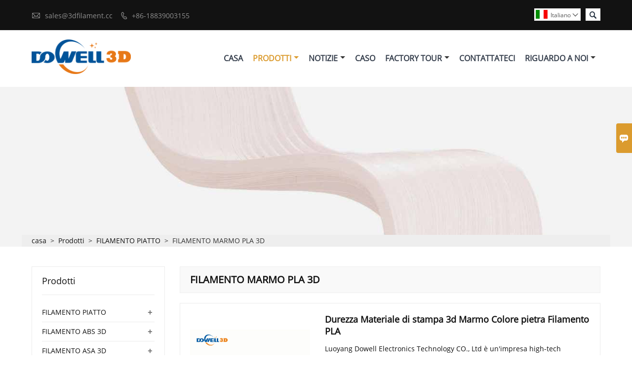

--- FILE ---
content_type: text/html; charset=UTF-8
request_url: http://it.3dfilament.cc/product-list/marble-pla-3d-filament
body_size: 9025
content:
<!DOCTYPE html PUBLIC "-//W3C//DTD XHTML 1.0 Transitional//EN" "http://www.w3.org/TR/xhtml1/DTD/xhtml1-transitional.dtd">
<html xmlns="http://www.w3.org/1999/xhtml">
<head>
    <meta http-equiv="Content-Type" content="text/html; charset=utf-8" />
                <title>FILAMENTO MARMO PLA 3D,vendite FILAMENTO MARMO PLA 3D All'ingrosso</title>
            <meta name="description" content="Cheap sconto FILAMENTO MARMO PLA 3D fornitori,prezzo basso FILAMENTO MARMO PLA 3D Promozioni,Fornitura FILAMENTO MARMO PLA 3D acquisti,alta qualità  FILAMENTO MARMO PLA 3D Produttori  Fabbrica!">
    <meta name="keywords" content="FILAMENTO MARMO PLA 3D prezzi,Acquista FILAMENTO MARMO PLA 3D,FILAMENTO MARMO PLA 3D marche,FILAMENTO MARMO PLA 3D  personalizzare ,FILAMENTO MARMO PLA 3D Citazioni,FILAMENTO MARMO PLA 3D  l'azienda">
    <meta name="viewport" content="width=device-width, initial-scale=1, minimum-scale=1, user-scalable=no , maximum-scale=1" />
    <meta http-equiv="X-UA-Compatible" content="IE=edge,chrome=1,IE=10">
    <meta content="telephone=no" name="format-detection">
    <link rel="canonical" href="http://it.3dfilament.cc/product-list/marble-pla-3d-filament" />
    <!-- Favicon -->
    <link rel="shortcut icon" href="https://img.waimaoniu.net/3203/3203-202212012031462555.ico">
    <!--样式图标-->
    <link rel="stylesheet" type="text/css" href="/template/iconfont/iconfont.css"/>
    <link rel="stylesheet" type="text/css" href="/template/nmoban61/css/style.css"/>
    <script type="text/javascript" src="/template/nmoban61/js/jquery-1.12.3.min.js"></script>

    
    <div class="im">
    <label class="im-l" for="select"><i class="iconfont">&#xe697;</i></label>
    <input type="checkbox" id="select">
    <div class="box">
        <ul>
                                        <li>
                    <a href="#inquiry_area">
                        <i class="iconfont img-envelope">&#xe758;</i>
                    </a>
                </li>
                                                            <li>
                        <a href="https://web.whatsapp.com/send?phone=8618839003155"  target="_blank" title="8618839003155" onclick="imstat(this,5,'/im_state')">
                            <i class="iconfont img-whatsapp">&#xe72c;</i>
                        </a>
                    </li>
                                                                                                                                    <li>
                        <a href="skype:live:.cid.7e6b92ca2b014d81?chat" target="_blank" title="live:.cid.7e6b92ca2b014d81" onclick="imstat(this,2,'/im_state')">
                            <i class="iconfont img-skype">&#xec02;</i>
                        </a>
                    </li>
                                    </ul>
    </div>
</div></head>

<body class="homepage">
<div class="main">
    <!-- HEADER START -->
    <header class="header-box">
        <div class="header-top">
            <div class="header-inner">
                <div class="header-contact">
                    <ul>
                        <li class="website-mailbox">
                            <i class="iconfont">&#xe624;</i>
                            <a href="/contact#inquiry_area"  target="_blank">sales@3dfilament.cc </a>
                        </li>
                        <li class="website-phone">
                            <i class="iconfont">&#xec76;</i>
                            <a href="/contact#inquiry_area"  target="_blank">+86-18839003155</a>
                        </li>
                    </ul>
                </div>
                <div class="header-search">
                    <form onsubmit="search(this);return false;">
                        <div class="search-box" >
                            <input class="input-text" placeholder="Search entire store here..." type="text" id="key" name="keys">
                            <button class="search-btn"  type="submit"><i class="iconfont">&#xe6c9;</i></button>
                        </div>
                    </form>
                </div>
                <script>
                    function search(thatThis) {
                var searchStr=$(thatThis).find('#key').val();
                if (searchStr==''){return false}
                        location.href = '/product-search?key=' + $(thatThis).find('#key').val();
                    }
                </script>
                <div class="language">
                    <div class="cur"><e class="it">Italiano<i class="iconfont">&#xe635;</i></e>
                        <ul class="language-list">
                                                            <li>
                                    <a href="http://ar.3dfilament.cc/product-list/marble-pla-3d-filament" title="العربية" class="ar" >
                                        العربية</a>
                                </li>
                                                            <li>
                                    <a href="http://de.3dfilament.cc/product-list/marble-pla-3d-filament" title="Deutsch" class="de" >
                                        Deutsch</a>
                                </li>
                                                            <li>
                                    <a href="http://www.3dfilament.cc/product-list/marble-pla-3d-filament" title="English" class="en" >
                                        English</a>
                                </li>
                                                            <li>
                                    <a href="http://es.3dfilament.cc/product-list/marble-pla-3d-filament" title="Español" class="es" >
                                        Español</a>
                                </li>
                                                            <li>
                                    <a href="http://fr.3dfilament.cc/product-list/marble-pla-3d-filament" title="Français" class="fr" >
                                        Français</a>
                                </li>
                                                            <li>
                                    <a href="http://hu.3dfilament.cc/product-list/marble-pla-3d-filament" title="magyar" class="hu" >
                                        magyar</a>
                                </li>
                                                            <li>
                                    <a href="http://it.3dfilament.cc/product-list/marble-pla-3d-filament" title="Italiano" class="it" >
                                        Italiano</a>
                                </li>
                                                            <li>
                                    <a href="http://ja.3dfilament.cc/product-list/marble-pla-3d-filament" title="日本語" class="ja" >
                                        日本語</a>
                                </li>
                                                            <li>
                                    <a href="http://ko.3dfilament.cc/product-list/marble-pla-3d-filament" title="한국어" class="ko" >
                                        한국어</a>
                                </li>
                                                            <li>
                                    <a href="http://pt.3dfilament.cc/product-list/marble-pla-3d-filament" title="Português" class="pt" >
                                        Português</a>
                                </li>
                                                            <li>
                                    <a href="http://ru.3dfilament.cc/product-list/marble-pla-3d-filament" title="Pусский" class="ru" >
                                        Pусский</a>
                                </li>
                                                    </ul>
                    </div>
                </div>
                <div class="clear"></div>
            </div>
        </div>
        <div class="header-middle" id="fixedMenu">
            <div class="header-inner">
                <div class="header-logo">
                    <div class="header-logo-box">
                        <a href="/"><img alt="Luoyang Dowell Electronics Technology Co., Ltd" src="https://img.waimaoniu.net/3203/3203-202212012031143630.png"></a>
                    </div>
                </div>
                
                <nav class="main-nav" role="navigation">
                    <!-- Mobile menu toggle button (hamburger/x icon) -->
                    <input id="main-menu-state" type="checkbox" />
                    <label class="main-menu-btn" for="main-menu-state">
                        <span class="main-menu-btn-icon"></span> Toggle main menu visibility
                    </label>
                    <!-- Sample menu definition -->
                    <ul id="main-menu" class="sm sm-blue">
                                                    <li class=""><a href="/">Casa</a>
                                                            </li>
                                                    <li class="current"><a href="/products">Prodotti</a>
                                                                    <ul>
                                                                                    <li><a href="/product-list/pla-filament">FILAMENTO PIATTO</a>
                                                                                                    <ul>
                                                                                                                    <li><a href="/product-list/pla-3d-filament">FILAMENTO PIANO 3d</a></li>
                                                                                                                    <li><a href="/product-list/pla-3d-filament">FILAMENTO PLA+ 3D</a></li>
                                                                                                                    <li><a href="/product-list/carbon-fiber-pla-3d-filament">FILAMENTO PLA 3D IN FIBRA DI CARBONIO</a></li>
                                                                                                                    <li><a href="/product-list/matte-pla-3d-filament">FILAMENTO PLA 3D OPACO</a></li>
                                                                                                                    <li><a href="/product-list/marble-pla-3d-filament">FILAMENTO MARMO PLA 3D</a></li>
                                                                                                                    <li><a href="/product-list/silk-pla-3d-filament">FILAMENTO PLA SETA 3D</a></li>
                                                                                                                    <li><a href="/product-list/wood-pla-3d-filament">FILAMENTO PLA 3D IN LEGNO</a></li>
                                                                                                            </ul>
                                                                                            </li>
                                                                                    <li><a href="/product-list/abs-3d-filament">FILAMENTO ABS 3D</a>
                                                                                                    <ul>
                                                                                                                    <li><a href="/product-list/abs-glass-fiber-3d-filament">FILAMENTO 3D in fibra di vetro ABS</a></li>
                                                                                                                    <li><a href="/product-list/abs-carbon-fiber-3d-filament">FILAMENTO 3D IN FIBRA DI CARBONIO ABS</a></li>
                                                                                                            </ul>
                                                                                            </li>
                                                                                    <li><a href="/product-list/asa-3d-filament">FILAMENTO ASA 3D</a>
                                                                                                    <ul>
                                                                                                                    <li><a href="/product-list/asa-carbon-fiber-filament">FILAMENTO in fibra di carbonio ASA</a></li>
                                                                                                            </ul>
                                                                                            </li>
                                                                                    <li><a href="/product-list/petg-filament">FILAMENTO PETG</a>
                                                                                                    <ul>
                                                                                                                    <li><a href="/product-list/carbon-fiber-petg-3d-filament">FILAMENTO PETG IN FIBRA DI CARBONIO 3D</a></li>
                                                                                                                    <li><a href="/product-list/petg-3d-filament">FILAMENTO PETG 3D</a></li>
                                                                                                            </ul>
                                                                                            </li>
                                                                                    <li><a href="/product-list/tpu-3d-filament">FILAMENTO 3D TPU</a>
                                                                                            </li>
                                                                            </ul>
                                                            </li>
                                                    <li class=""><a href="/news">Notizie</a>
                                                                    <ul>
                                                                                    <li><a href="/news-list/company-news">Novità aziendali</a>
                                                                                            </li>
                                                                                    <li><a href="/news-list/industry-news">Novità del settore</a>
                                                                                            </li>
                                                                            </ul>
                                                            </li>
                                                    <li class=""><a href="/case">Caso</a>
                                                            </li>
                                                    <li class=""><a href="/factory/3d-filament-diameter-control-machine">Factory Tour</a>
                                                                    <ul>
                                                                                    <li><a href="/factory/3d-filament-diameter-control-machine">Macchina per il controllo del diametro del filamento 3D</a>
                                                                                            </li>
                                                                                    <li><a href="/factory/dowell-3d-filament-produce-machine">Macchina per la produzione di filamenti 3d Dowell</a>
                                                                                            </li>
                                                                                    <li><a href="/factory/dowell-3d-filament-winding-machine">Bobinatrice a filamento 3d Dowell</a>
                                                                                            </li>
                                                                            </ul>
                                                            </li>
                                                    <li class=""><a href="/contact">Contattateci</a>
                                                            </li>
                                                    <li class=""><a href="/aboutus">Riguardo A Noi</a>
                                                                    <ul>
                                                                                    <li><a href="/company-style">Stile aziendale</a>
                                                                                            </li>
                                                                                    <li><a href="/exhibition">Attività espositive</a>
                                                                                            </li>
                                                                                    <li><a href="/cert">Certificazioni</a>
                                                                                            </li>
                                                                                    <li><a href="/team-service">Servizio di squadra</a>
                                                                                            </li>
                                                                                    <li><a href="/delivery">consegnare</a>
                                                                                            </li>
                                                                                    <li><a href="/responsibility">Responsabilità</a>
                                                                                            </li>
                                                                                    <li><a href="/faq">Domande frequenti</a>
                                                                                            </li>
                                                                            </ul>
                                                            </li>
                                            </ul>
                </nav>
                            </div>
        </div>
    </header>
    <!-- HEADER END -->
    <div class="inner-page-main">
        <div class="bread-crumb"style="background-image:url(https://img.waimaoniu.net/3203/3203-202212081546259747.jpg)background-image:url(https://img.waimaoniu.net/3203/3203-202212071629164350.jpg)">
            <ul><li><a href='/'>casa</a></li><li> > </li><li><a href='/products'>Prodotti</a></li><li> > </li><li><a href='/product-list/pla-filament'>FILAMENTO PIATTO</a></li><li> > </li><li class='active'>FILAMENTO MARMO PLA 3D</li></ul>        </div>
    <div class="inner-page-middle">
        <div class="inner-page-content">
            <div class="inner-page-r">
                <section class="product-key">
                    <div class="product-key-box">
                        <!--分类标题-->
                        <h1>FILAMENTO MARMO PLA 3D</h1>
                        <!--分类描述-->
                                            </div>
                </section>
                <section class="product-category">
                    <ul>
                                                    <li>
                                <div class="product-item">
                                                                        <div class="product-image"><a href="/product/toughness-3d-printing-material-marble-stone-color-pla-filament"><img src="https://img.waimaoniu.net/3203/3203-202211231539444277.jpg" alt="Durezza Materiale di stampa 3d Marmo Colore pietra Filamento PLA"></a></div>
                                    <div class="product-item-text">
                                        <div class="product-item-text-b">
                                            <a href="/product/toughness-3d-printing-material-marble-stone-color-pla-filament"><h2>Durezza Materiale di stampa 3d Marmo Colore pietra Filamento PLA</h2></a>
                                                                                                                                        <p>Luoyang Dowell Electronics Technology CO., Ltd è un'impresa high-tech specializzata in ricerca e sviluppo, produzione e vendita di materiali di stampa 3D tra cui filamento PLA, filamento PETG, filamento ABS, filamento di nylon, filamento ASA, filamento arcobaleno, filamento di seta e altri tipi di 3d filamento a buon mercato.</p>
                                                                                        <div class="tag">
                                                                                                                                                            <a href="/product-tag/filamento+di+marmo+per+stampa+3d">Filamento di marmo per stampa 3d</a>
                                                                                                                                                                                                                <a href="/product-tag/stampante+3d+in+marmo+tenacit%c3%a0">stampante 3d in marmo tenacità</a>
                                                                                                                                                                                                                <a href="/product-tag/marmo+filamento+pla">marmo filamento pla</a>
                                                                                                                                                                                                                                                                                                                                                        </div>
                                            <span><a href="/product/toughness-3d-printing-material-marble-stone-color-pla-filament#inquiry_area" title="Email"><i class="iconfont">&#xe624;</i>Email</a>
                                                  <a class="more" href="/product/toughness-3d-printing-material-marble-stone-color-pla-filament">Dettagli</a>
                                            </span>
                                        </div>
                                    </div>
                                </div>
                            </li>
                                                    <li>
                                <div class="product-item">
                                                                        <div class="product-image"><a href="/product/3d-printer-material-175mm-marble-pla-filament-1kg-5kg"><img src="https://img.waimaoniu.net/3203/3203-202211231534010942.jpg" alt="Materiale per stampante 3D Filamento PLA in marmo da 1,75 mm 1 kg 5 kg"></a></div>
                                    <div class="product-item-text">
                                        <div class="product-item-text-b">
                                            <a href="/product/3d-printer-material-175mm-marble-pla-filament-1kg-5kg"><h2>Materiale per stampante 3D Filamento PLA in marmo da 1,75 mm 1 kg 5 kg</h2></a>
                                                                                                                                        <p>Luoyang Dowell Electronics Technology CO., Ltd è un'impresa high-tech specializzata in ricerca e sviluppo, produzione e vendita di materiali di stampa 3D tra cui filamento PLA, filamento PETG, filamento ABS, filamento di nylon, filamento ASA, filamento arcobaleno, filamento di seta e altri tipi di 3d filamento a buon mercato.</p>
                                                                                        <div class="tag">
                                                                                                                                                            <a href="/product-tag/filamento+per+stampante+3d+in+marmo">filamento per stampante 3d in marmo</a>
                                                                                                                                                                                                                <a href="/product-tag/filamento+di+marmo+pla">filamento di marmo pla</a>
                                                                                                                                                                                                                <a href="/product-tag/1%2c75+mm+filamento+marmo+pla">1,75 mm filamento marmo pla</a>
                                                                                                                                                                                                                                                                                                                                                        </div>
                                            <span><a href="/product/3d-printer-material-175mm-marble-pla-filament-1kg-5kg#inquiry_area" title="Email"><i class="iconfont">&#xe624;</i>Email</a>
                                                  <a class="more" href="/product/3d-printer-material-175mm-marble-pla-filament-1kg-5kg">Dettagli</a>
                                            </span>
                                        </div>
                                    </div>
                                </div>
                            </li>
                                                    <li>
                                <div class="product-item">
                                                                            <div class="sale-label"><span>caldo</span></div>
                                                                        <div class="product-image"><a href="/product/strong-toughness-175mm-marble-pla-filament"><img src="https://img.waimaoniu.net/3203/3203-202211231516030317.jpg" alt="Filamento Pla in marmo da 1,75 mm con tenacità elevata"></a></div>
                                    <div class="product-item-text">
                                        <div class="product-item-text-b">
                                            <a href="/product/strong-toughness-175mm-marble-pla-filament"><h2>Filamento Pla in marmo da 1,75 mm con tenacità elevata</h2></a>
                                                                                                                                        <p>Luoyang Dowell Electronics Technology CO., Ltd è un'impresa high-tech specializzata in ricerca e sviluppo, produzione e vendita di materiali di stampa 3D tra cui filamento PLA, filamento PETG, filamento ABS, filamento di nylon, filamento ASA, filamento arcobaleno, filamento di seta e altri tipi di 3d filamento.</p>
                                                                                        <div class="tag">
                                                                                                                                                            <a href="/product-tag/filamento+di+lastre+di+marmo">filamento di lastre di marmo</a>
                                                                                                                                                                                                                <a href="/product-tag/filamento+di+marmo">filamento di marmo</a>
                                                                                                                                                                                                                <a href="/product-tag/filamento+in+pla+di+marmo+da+1%2c75+mm">Filamento in pla di marmo da 1,75 mm</a>
                                                                                                                                                                                                                                                                                                                                                        </div>
                                            <span><a href="/product/strong-toughness-175mm-marble-pla-filament#inquiry_area" title="Email"><i class="iconfont">&#xe624;</i>Email</a>
                                                  <a class="more" href="/product/strong-toughness-175mm-marble-pla-filament">Dettagli</a>
                                            </span>
                                        </div>
                                    </div>
                                </div>
                            </li>
                                            </ul>
                </section>
                <div class="pagination-bar">
                    <ul>
                                            </ul>
                </div>
                                <style>
    .error {  color: red;  }
    /*邮件锚点*/
    .mail-anchor{ width: 100%; position:relative;}
    .mail-anchor #inquiry_area{ position: absolute; top:-120px;}
    .inner-message-row .item button.submitting{ padding-left: 50px;background-image: url(/template/images/loading2.gif);
        background-repeat: no-repeat;    background-position: 10px center; background-color: #fff;
        color: #999; border: 1px solid #ccc;cursor: not-allowed!important;}
    .inner-message-row .item button.submitting:active{ background-color: #fff;  color: #999;  border: 1px solid #ccc;}
</style>
<div class="mail-anchor">
    <div id="inquiry_area"></div>
</div>
<div class="inner-message" style="background-color: #f6f6f6;padding: 20px;">
    <div class="th" style="margin-bottom: 16px;">Ricevi l'ultimo prezzo? Ti risponderemo al più presto (entro 12 ore)</div>
    <div class="inner-message-row msg_bl">
        <form class="form_che" method="post" id="messageform1" name="messageform1">
            <!--普通跳转<form class="form_check" method="post" id="messageform1" name="messageform1">-->
            <input type="hidden" id="pid" name="pid" value="0"/>
                <input type="hidden" name="fromurl" value="">
                <script>
                    $(function(){
                        $('input[name="fromurl"]').val(window.location.href);
                    })
                </script>
            <!--<div class="item">
                <label for="subject"></label>
                <div class="inner-message-box">
                    <input type="text" class="input-lg form-full" value="" placeholder="*" name="subject" id="subject" required="true">
                </div>
            </div>-->
            <div class="item item-half" style="margin-bottom: 12px;">
                <div class="inner-message-half" style="background:#fff;">
                    <input type="text" class="input-lg form-full" value="" placeholder="Come ti chiami?" name="name" id="name">
                </div>
            </div>
            <div class="item item-half" style="margin-bottom: 12px;">
                <label for="phone"></label>
                <div class="inner-message-box" style="background:#fff;">
                    <input type="text" class="input-lg form-full" value="" placeholder="Miglior numero di contatto:" name="phone" id="phone">
                </div>
            </div>
            <div class="item" style="margin-bottom: 12px;">
                <!--邮件出错提示语-->
                <label for="email"></label>
                <div class="inner-message-box" style="background:#fff;">
                    <input type="text" class="input-lg form-full" value="" placeholder="*La tua migliore email di contatto:" id="email" name="email" required="true">
                </div>
            </div>
            <div class="item" style="margin-bottom: 12px;">
                <div class="inner-message-box" style="background:#fff;">
                    <input type="text" class="input-lg form-full" value="" placeholder="Il nome della tua azienda:" name="company" id="company">
                </div>
            </div>
            <div class="item" style="margin-bottom: 12px;">
                <div class="inner-message-box" style="background:#fff;">
                    <label for="message"></label>
                    <textarea placeholder="*Di cosa desideri informarti?" name="message" id="message" class="form-full" required="true"></textarea>
                </div>
            </div>
            <div class="item" style="margin-bottom: 12px;">
                <button class="btn-text t_submit" id="submit" style="display: inline-block">presentare</button>
                <div style="display: inline-block; margin-left: 40px;">
                    <input type="checkbox" name="category" value="1" style="width: auto; height: auto;" /><a href="/privacypolicy" target="_blank"><p style="text-decoration: underline;color: #999; display: inline-block;">Politica sulla riservatezza</p></a>
                    <script>document.getElementsByName("category")[0].checked="checked";</script>
                </div>
            </div>
        </form>
    </div>
</div>            </div>
            <!--inner-page-l-->
            
<div class="inner-page-l">
    <div class="sidebar-block">
        <div class="sidebar-block-but"><span>più prodotti</span><button type="button"><i class="iconfont"></i></button></div>
                        <div class="sidebar-box">
            <div class="sidebar-title">
                <span>prodotti</span>
            </div>
            <div class="sidebar-contant sidebar-product">
                                    <dl>
                        <dt><a href="/product-list/pla-filament" title="FILAMENTO PIATTO"><i></i>FILAMENTO PIATTO</a></dt>
                                                                                    <dd><a href="/product-list/pla-3d-filament">FILAMENTO PIANO 3d</a></dd>
                                                            <dd><a href="/product-list/pla-3d-filament">FILAMENTO PLA+ 3D</a></dd>
                                                            <dd><a href="/product-list/carbon-fiber-pla-3d-filament">FILAMENTO PLA 3D IN FIBRA DI CARBONIO</a></dd>
                                                            <dd><a href="/product-list/matte-pla-3d-filament">FILAMENTO PLA 3D OPACO</a></dd>
                                                            <dd><a href="/product-list/marble-pla-3d-filament">FILAMENTO MARMO PLA 3D</a></dd>
                                                            <dd><a href="/product-list/silk-pla-3d-filament">FILAMENTO PLA SETA 3D</a></dd>
                                                            <dd><a href="/product-list/wood-pla-3d-filament">FILAMENTO PLA 3D IN LEGNO</a></dd>
                                                                        </dl>
                                    <dl>
                        <dt><a href="/product-list/abs-3d-filament" title="FILAMENTO ABS 3D"><i></i>FILAMENTO ABS 3D</a></dt>
                                                                                    <dd><a href="/product-list/abs-glass-fiber-3d-filament">FILAMENTO 3D in fibra di vetro ABS</a></dd>
                                                            <dd><a href="/product-list/abs-carbon-fiber-3d-filament">FILAMENTO 3D IN FIBRA DI CARBONIO ABS</a></dd>
                                                                        </dl>
                                    <dl>
                        <dt><a href="/product-list/asa-3d-filament" title="FILAMENTO ASA 3D"><i></i>FILAMENTO ASA 3D</a></dt>
                                                                                    <dd><a href="/product-list/asa-carbon-fiber-filament">FILAMENTO in fibra di carbonio ASA</a></dd>
                                                                        </dl>
                                    <dl>
                        <dt><a href="/product-list/petg-filament" title="FILAMENTO PETG"><i></i>FILAMENTO PETG</a></dt>
                                                                                    <dd><a href="/product-list/carbon-fiber-petg-3d-filament">FILAMENTO PETG IN FIBRA DI CARBONIO 3D</a></dd>
                                                            <dd><a href="/product-list/petg-3d-filament">FILAMENTO PETG 3D</a></dd>
                                                                        </dl>
                                    <dl>
                        <dt><a href="/product-list/tpu-3d-filament" title="FILAMENTO 3D TPU"><i></i>FILAMENTO 3D TPU</a></dt>
                                            </dl>
                            </div>
        </div>
        <div class="sidebar-box sidebar-featured">
            <div class="sidebar-title">
                <span>Prodotti in vetrina</span>
            </div>
            <div class="sidebar-contant">
                <ul>
                                            <li>
                            <div class="item">
                                <div class="pro-media"><a href="/product/1kg-3d-printer-material-285-asa-3d-filament"><img alt="Materiale per stampante 3d da 1 kg 2,85 filamento Asa 3d" src="https://img.waimaoniu.net/3203/3203-202211251643443103_s.jpg"></a></div>
                                <div class="pro-detail-info">
                                    <div class="th"><a href="/product/1kg-3d-printer-material-285-asa-3d-filament">Materiale per stampante 3d da 1 kg 2,85 filamento Asa 3d</a></div>
                                    <span><a class="btn" href="/product/1kg-3d-printer-material-285-asa-3d-filament">Di Più</a></span>
                                </div>
                            </div>
                        </li>
                                            <li>
                            <div class="item">
                                <div class="pro-media"><a href="/product/175-mm-3d-printing-flexible-filament-tpu-95a-for-fdm-3d-printer"><img alt="Filamento flessibile Tpu 95a per stampa 3d da 1,75 mm per stampante 3d FDM" src="https://img.waimaoniu.net/3203/3203-202211251612497965_s.jpg"></a></div>
                                <div class="pro-detail-info">
                                    <div class="th"><a href="/product/175-mm-3d-printing-flexible-filament-tpu-95a-for-fdm-3d-printer">Filamento flessibile Tpu 95a per stampa 3d da 1,75 mm per stampante 3d FDM</a></div>
                                    <span><a class="btn" href="/product/175-mm-3d-printing-flexible-filament-tpu-95a-for-fdm-3d-printer">Di Più</a></span>
                                </div>
                            </div>
                        </li>
                                            <li>
                            <div class="item">
                                <div class="pro-media"><a href="/product/easy-printing-transparent-petg-filament-175-mm-1kg-for-3d-pen"><img alt="Filamento Petg trasparente Easy Printing 1,75 mm 1 kg per penna 3D" src="https://img.waimaoniu.net/3203/3203-202211241700100100_s.jpg"></a></div>
                                <div class="pro-detail-info">
                                    <div class="th"><a href="/product/easy-printing-transparent-petg-filament-175-mm-1kg-for-3d-pen">Filamento Petg trasparente Easy Printing 1,75 mm 1 kg per penna 3D</a></div>
                                    <span><a class="btn" href="/product/easy-printing-transparent-petg-filament-175-mm-1kg-for-3d-pen">Di Più</a></span>
                                </div>
                            </div>
                        </li>
                                            <li>
                            <div class="item">
                                <div class="pro-media"><a href="/product/1kg-green-advertising-words-175-mm-petg-filament"><img alt="Parole pubblicitarie verdi da 1 kg Filamento Petg da 1,75 mm" src="https://img.waimaoniu.net/3203/3203-202211241642110652_s.jpg"></a></div>
                                <div class="pro-detail-info">
                                    <div class="th"><a href="/product/1kg-green-advertising-words-175-mm-petg-filament">Parole pubblicitarie verdi da 1 kg Filamento Petg da 1,75 mm</a></div>
                                    <span><a class="btn" href="/product/1kg-green-advertising-words-175-mm-petg-filament">Di Più</a></span>
                                </div>
                            </div>
                        </li>
                                    </ul>
            </div>
        </div>
        <div class="sidebar-box sidebar-contact">
    <div class="sidebar-title">
        <span>Dettagli di contatto</span>
    </div>
    <div class="sidebar-contant">
                                    <div class="mb-20">
                    <div class="inner-title"><i class="iconfont">&#xec76;</i></div>
                    <tr>
                        <th></th>
                        <td><a href="/contact#inquiry_area">+86-18839003155</a></td>
                    </tr>
                </div>
                                        <div class="mb-20"><div class="inner-title"><i class="iconfont">&#xe624;</i></div><tr><th></th><td><a href="/contact#inquiry_area">sales@3dfilament.cc</a></td></tr></div>                        <!--二维码-->
            </div>
</div>    </div>
</div>
<script type="text/javascript" src="/template/nmoban61/js/sidebar-product.js"></script>
<script type="text/javascript">
    $(function () {
        initSidebarClicker('span', '+', '-')
    })
</script>        <div class="clear"></div>
        </div>
        <div class="clear"></div>
    </div>
</div>    <!--FOOTER -->
<footer class="footer-middle">
    <div class="footer-content">
        <div class="footer-content-but"><span>più servizi</span><button type="button"><i class="iconfont"></i></button></div>
        <div class="footer-main">
            <div class="item footer-contactus">
                <div class="footer-static-block">
                    <div class="th"><a href="/contact">Contattare</a></div>
                    <ul class="footer-block-contant">
                        <li><label><i class="iconfont">&#xe60d;</i></label><a href="/contact#inquiry_area">East Floor, Building 4, Overseas Students Pioneering Park, Binhe Road, High-tech Zone, Luoyang City, Henan Province</a></li>
                        <li><label><i class="iconfont">&#xe624;</i></label><a href="/contact#inquiry_area">sales@3dfilament.cc</a> </li>
                        <li><label><i class="iconfont">&#xe619;</i></label><a href="/contact#inquiry_area">+86-18839003155</a></li>
                                            </ul>
                </div>
            </div>
            <div class="item key-words">
                <div class="footer-static-block">
                    <div class="th"><span>informazione</span></div>
                    <ul class="footer-block-contant">
                        <li><i></i><a href="/delivery">consegnare</a></li>
                        <li><i></i><a href="/team-service">Servizio di squadra</a></li>
                        <li><i></i><a href="/news">Notizie</a></li>
                        <li><i></i><a href="/cert">Certificazioni</a></li>
                        <li><i></i><a href="/sitemap">Mappa del sito</a></li>
                    </ul>
                </div>
            </div>
                            <div class="item key-words">
                    <div class="footer-static-block">
                        <div class="th"><span>Chi siamo</span></div>
                        <ul class="footer-block-contant">
                                                            <li><i></i><a href="/aboutus">Informazioni sull'azienda</a></li>
                                                            <li><i></i><a href="/company-style">Stile aziendale</a></li>
                                                            <li><i></i><a href="/faq">FAQ</a></li>
                                                    </ul>
                    </div>
                </div>
                                        <div class="item key-words">
                    <div class="footer-static-block">
                        <div class="th"><span>Link</span></div>
                        <ul class="footer-block-contant">
                                                            <li><i></i>
                                    <a href="/product-list/pp-3d-filament">
                                        FILAMENTO 3D IN PP                                    </a></li>
                                                            <li><i></i>
                                    <a href="/product-list/tpu-3d-filament">
                                        FILAMENTO 3D TPU                                    </a></li>
                                                            <li><i></i>
                                    <a href="/product-list/pva-3d-filament">
                                        FILAMENTO PVA 3D                                    </a></li>
                                                            <li><i></i>
                                    <a href="/product-list/pc-3d-filament">
                                        FILAMENTO PC 3D                                    </a></li>
                                                            <li><i></i>
                                    <a href="/product-list/nylon-3d-filament">
                                        FILAMENTO NYLON 3D                                    </a></li>
                                                    </ul>
                    </div>
                </div>
                    </div>
    </div>
    <div class="footer-secondary">
        <div class="footer-secondary-box">
            <div class="social-link">
    <!-- Facebook、YouTube、Twitter、LinkedIn、Instagram、Pinterest -->
                        <a href="https://youtube.com/@dowell3dprinter?si=rMyCZrdT14srfqLh" class="youTube" target="_blank" rel="nofollow">
                                    <i class="iconfont fa-youTube">
                        &#xe65d;                    </i>
                            </a>
                                <a href="https://twitter.com/dowell3dprinter" class="twitter" target="_blank" rel="nofollow">
                                    <i class="iconfont fa-twitter">
                        &#xe609;                    </i>
                            </a>
                                <a href="https://www.facebook.com/dowell3dprinter" class="facebook" target="_blank" rel="nofollow">
                                    <i class="iconfont fa-facebook">
                        &#xe616;                    </i>
                            </a>
                                                        <a href="https://www.instagram.com/dowell3dprinter" class="instagram" target="_blank" rel="nofollow">
                                    <i class="iconfont fa-instagram">
                        &#xe7d3;                    </i>
                            </a>
                                                                                        <!-- WhatsApp,Skype-->
                                    <a href="skype:live:.cid.7e6b92ca2b014d81?chat" class="skype" target="_blank" rel="nofollow" onclick="imstat(this,2,'/im_state')">
                <i class="iconfont img-skype">&#xec02;</i>
            </a>
                                    <a href="https://web.whatsapp.com/send?phone=8618839003155" class="whatsapp" target="_blank" rel="nofollow" onclick="imstat(this,5,'/im_state')">
                <i class="iconfont img-whatsapp">&#xe72c;</i>
            </a>
                        </div>            <p>Copyright © Luoyang Dowell Electronics Technology Co., Ltd</p>
        </div>
    </div>
</footer>
<!-- END FOOTER -->
</div>
<script type="text/javascript" src="/assets/plugins/jquery-validate/jquery.validate.min.js"></script>
<script src="/assets/plugins/fancybox3/jquery.fancybox.min.js"></script>
<!--
    <script type="text/javascript"
            src="/assets/plugins/jquery-validate/localization/messages_.js"></script>
--><script type="text/javascript" src="/assets/js/common_functions.js"></script>
<script type="text/javascript" src="/assets/js/custom_functions.js?t=10"></script>
<script type="text/javascript">
    $(function(){
        initSideFloatingMenu(true)
    })
</script>
    <script type="text/javascript" src='https://estat12.waimaoniu.com/js.php?id=3203'></script>


<script type="text/javascript" src="https://im.waimaoniu.com/lib/gdimWsv.js" defer="true"></script>


<div class="scroll" id="scroll" style="display:none;right: 90px;bottom: 5px;">
    <i class="iconfont">&#xe637;</i>
</div>
<script type="text/javascript">
    $(function () {
        showScroll();
        function showScroll() {
            $(window).scroll(function () {
                var scrollValue = $(window).scrollTop();
                scrollValue > 100 ? $('div[class=scroll]').fadeIn() : $('div[class=scroll]').fadeOut();
            });
            $('#scroll').click(function () {
                $("html,body").animate({scrollTop: 0}, 200);
            });
        }
    })
</script></body>
<!--菜单栏js-->
<!-- SmartMenus jQuery plugin -->
<script type="text/javascript" src="/template/nmoban61/js/jquery.smartmenus.js"></script>
<!-- SmartMenus jQuery init -->
<script type="text/javascript">
    // SmartMenus init
    $(function() {
        $('#main-menu').smartmenus({
            subMenusSubOffsetX: 1,
            subMenusSubOffsetY: -8
        });
    });
    // SmartMenus mobile menu toggle button
    $(function() {
        var $mainMenuState = $('#main-menu-state');
        if ($mainMenuState.length) {
            // animate mobile menu
            $mainMenuState.change(function(e) {
                var $menu = $('#main-menu');
                if (this.checked) {
                    $menu.hide().slideDown(250, function() { $menu.css('display', ''); });
                } else {
                    $menu.show().slideUp(250, function() { $menu.css('display', ''); });
                }
            });
            // hide mobile menu beforeunload
            $(window).bind('beforeunload unload', function() {
                if ($mainMenuState[0].checked) {
                    $mainMenuState[0].click();
                }
            });
        }
    });
</script>
<!--导航栏置顶固定-->
<script>
    $(function() {
        var browser=navigator.appName
        var b_version=navigator.appVersion
        var version=b_version.split(";");
        var trim_Version=version.length>1?version[1].replace(/[ ]/g,""):version[0].replace(/[ ]/g,"");

        var ie6 = document.all;
        var ie9=browser=="Microsoft Internet Explorer" && trim_Version=="MSIE9.0"
        console.log("ie9",ie9)
        var dv = $('#fixedMenu'),
            st;
        dv.attr('otop', dv.offset().top); //存储原来的距离顶部的距离
        if (ie9) {                          //判断浏览器如果不支持getElementByClassName,就调用以下方法
            console.log("123321")
            document.getElementsByClassName = function (className) {
                var elements = [];                                               //创建一个数组用于保存最终的获取结果
                var tags = document.body.getElementsByTagName('*');              //获取body下所有的标签
                for (var i = 0; i < tags .length; i++) {                  //通过for循环检测每个标签的类名属性className
                    var tagNames = tags[i].className;
                    var classNames = tagNames.split(' ');                    //classNames数组中保存的是tags[i]这个标签的类名组成部分
                    for (var j = 0; j < classNames.length; j++) {            //接着遍历classNames数组
                        if (classNames[j] == className) {                    //检测classNames中是否有需要的类名部分
                            elements[elements.length] = tags[i];             //将获取classNames[j]这个部分类名所需要的标签存储到elements数组
                            break;                                           //如果找到了需要的类名，后续的其他部分就不需要查看了
                        }
                    }
                }
                return elements;                                             //返回新的数组
            };
        };
        $(window).scroll(function() {
            st = Math.max(document.body.scrollTop || document.documentElement.scrollTop);
            if (st > parseInt(dv.attr('otop'))) {
                if(ie9){
                    var dev = document.getElementsByClassName("header-middle");
                    dev[0].setAttribute("class","header-middle top-fixed")
                }else{
                    dv.attr("class","header-middle top-fixed")
                }
                if (ie6) { //IE6不支持fixed属性，所以只能靠设置position为absolute和top实现此效果
                    dv.css({
                        position: 'absolute',
                        top: st
                    });
                } else if (dv.css('position') != 'fixed') dv.css({
                    'position': 'fixed',
                    top: 0
                });
            } else if (dv.css('position') != 'static'){
                if(ie9){
                    var dev = document.getElementsByClassName("header-middle");
                    dev[0].setAttribute("class","header-middle")
                }else{
                    dv.attr("class","header-middle")
                }
                dv.css({
                    'position': 'static'
                });
            }
        });
    });
</script>

<script>
    //手机端底部折叠
    $('.sidebar-block-but').on("click",function(){
        $(".sidebar-box").toggleClass("expand");
        $(this).toggleClass("expand");
    })
    $('.footer-content-but').on("click",function(){
        $(".footer-main").toggleClass("expand");
        $(this).toggleClass("expand");
    })
</script>
</html>